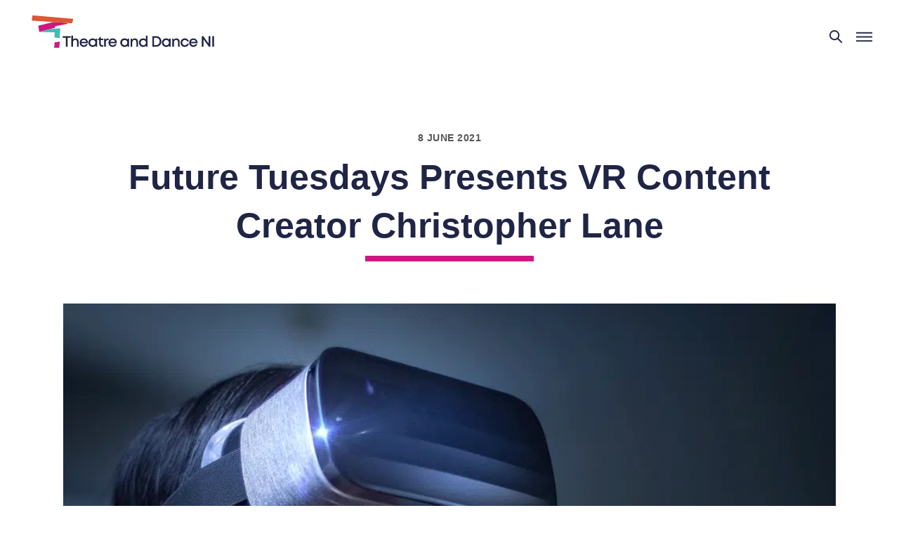

--- FILE ---
content_type: text/html; charset=UTF-8
request_url: https://theatreanddanceni.org/future-tuesdays-presents-vr-content-creator-christopher-lane/
body_size: 13998
content:
<!doctype html>
<html lang="en-GB">
<head><meta charset="utf-8">
	<meta name="viewport" content="width=device-width, initial-scale=1.0">
	<meta name='robots' content='index, follow, max-image-preview:large, max-snippet:-1, max-video-preview:-1' />

	<!-- This site is optimized with the Yoast SEO plugin v26.8 - https://yoast.com/product/yoast-seo-wordpress/ -->
	<title>Future Tuesdays Presents VR Content Creator Christopher Lane | Theatre and Dance NI</title>
	<link rel="canonical" href="https://theatreanddanceni.org/future-tuesdays-presents-vr-content-creator-christopher-lane/" />
	<meta property="og:locale" content="en_GB" />
	<meta property="og:type" content="article" />
	<meta property="og:title" content="Future Tuesdays Presents VR Content Creator Christopher Lane | Theatre and Dance NI" />
	<meta property="og:description" content="Future Screens NI are delighted to welcome ground-breaking VR content creator, Christopher Lane to present at Future Tuesdays 15th of June 12 Noon.  Christopher Lane is a pioneering theatre director and the Creative Director of Relative Motion, a VR storytelling studio run by theatre-makers. Having worked extensively in new musicals, classics and opera, Christopher moved into [&hellip;]" />
	<meta property="og:url" content="https://theatreanddanceni.org/future-tuesdays-presents-vr-content-creator-christopher-lane/" />
	<meta property="og:site_name" content="Theatre and Dance NI" />
	<meta property="article:publisher" content="https://www.facebook.com/theatreni" />
	<meta property="article:published_time" content="2021-06-08T09:52:57+00:00" />
	<meta property="og:image" content="https://theatreanddanceni.org/assets/uploads/2021/06/105619961_vrheadset.gif" />
	<meta property="og:image:width" content="976" />
	<meta property="og:image:height" content="549" />
	<meta property="og:image:type" content="image/gif" />
	<meta name="author" content="Molly Rose Street" />
	<meta name="twitter:card" content="summary_large_image" />
	<meta name="twitter:creator" content="@theatre_ni" />
	<meta name="twitter:site" content="@theatre_ni" />
	<meta name="twitter:label1" content="Written by" />
	<meta name="twitter:data1" content="Molly Rose Street" />
	<meta name="twitter:label2" content="Estimated reading time" />
	<meta name="twitter:data2" content="1 minute" />
	<script type="application/ld+json" class="yoast-schema-graph">{"@context":"https://schema.org","@graph":[{"@type":"Article","@id":"https://theatreanddanceni.org/future-tuesdays-presents-vr-content-creator-christopher-lane/#article","isPartOf":{"@id":"https://theatreanddanceni.org/future-tuesdays-presents-vr-content-creator-christopher-lane/"},"author":{"name":"Molly Rose Street","@id":"https://theatreanddanceni.org/#/schema/person/b0975577b29539d3ba7e1b4c7288e66b"},"headline":"Future Tuesdays Presents VR Content Creator Christopher&nbsp;Lane","datePublished":"2021-06-08T09:52:57+00:00","mainEntityOfPage":{"@id":"https://theatreanddanceni.org/future-tuesdays-presents-vr-content-creator-christopher-lane/"},"wordCount":282,"publisher":{"@id":"https://theatreanddanceni.org/#organization"},"image":{"@id":"https://theatreanddanceni.org/future-tuesdays-presents-vr-content-creator-christopher-lane/#primaryimage"},"thumbnailUrl":"https://theatreanddanceni.org/assets/uploads/2021/06/105619961_vrheadset.gif","articleSection":["Bursaries / Residencies"],"inLanguage":"en-GB"},{"@type":"WebPage","@id":"https://theatreanddanceni.org/future-tuesdays-presents-vr-content-creator-christopher-lane/","url":"https://theatreanddanceni.org/future-tuesdays-presents-vr-content-creator-christopher-lane/","name":"Future Tuesdays Presents VR Content Creator Christopher Lane | Theatre and Dance NI","isPartOf":{"@id":"https://theatreanddanceni.org/#website"},"primaryImageOfPage":{"@id":"https://theatreanddanceni.org/future-tuesdays-presents-vr-content-creator-christopher-lane/#primaryimage"},"image":{"@id":"https://theatreanddanceni.org/future-tuesdays-presents-vr-content-creator-christopher-lane/#primaryimage"},"thumbnailUrl":"https://theatreanddanceni.org/assets/uploads/2021/06/105619961_vrheadset.gif","datePublished":"2021-06-08T09:52:57+00:00","breadcrumb":{"@id":"https://theatreanddanceni.org/future-tuesdays-presents-vr-content-creator-christopher-lane/#breadcrumb"},"inLanguage":"en-GB","potentialAction":[{"@type":"ReadAction","target":["https://theatreanddanceni.org/future-tuesdays-presents-vr-content-creator-christopher-lane/"]}]},{"@type":"ImageObject","inLanguage":"en-GB","@id":"https://theatreanddanceni.org/future-tuesdays-presents-vr-content-creator-christopher-lane/#primaryimage","url":"https://theatreanddanceni.org/assets/uploads/2021/06/105619961_vrheadset.gif","contentUrl":"https://theatreanddanceni.org/assets/uploads/2021/06/105619961_vrheadset.gif","width":976,"height":549,"caption":"VR Future Tuesdays"},{"@type":"BreadcrumbList","@id":"https://theatreanddanceni.org/future-tuesdays-presents-vr-content-creator-christopher-lane/#breadcrumb","itemListElement":[{"@type":"ListItem","position":1,"name":"Home","item":"https://theatreanddanceni.org/"},{"@type":"ListItem","position":2,"name":"Future Tuesdays Presents VR Content Creator Christopher&nbsp;Lane"}]},{"@type":"WebSite","@id":"https://theatreanddanceni.org/#website","url":"https://theatreanddanceni.org/","name":"Theatre and Dance NI","description":"The voice for performing arts in Northern Ireland","publisher":{"@id":"https://theatreanddanceni.org/#organization"},"potentialAction":[{"@type":"SearchAction","target":{"@type":"EntryPoint","urlTemplate":"https://theatreanddanceni.org/?s={search_term_string}"},"query-input":{"@type":"PropertyValueSpecification","valueRequired":true,"valueName":"search_term_string"}}],"inLanguage":"en-GB"},{"@type":"Organization","@id":"https://theatreanddanceni.org/#organization","name":"Theatre and Dance NI","url":"https://theatreanddanceni.org/","logo":{"@type":"ImageObject","inLanguage":"en-GB","@id":"https://theatreanddanceni.org/#/schema/logo/image/","url":"","contentUrl":"","caption":"Theatre and Dance NI"},"image":{"@id":"https://theatreanddanceni.org/#/schema/logo/image/"},"sameAs":["https://www.facebook.com/theatreni","https://x.com/theatre_ni"]},{"@type":"Person","@id":"https://theatreanddanceni.org/#/schema/person/b0975577b29539d3ba7e1b4c7288e66b","name":"Molly Rose Street"}]}</script>
	<!-- / Yoast SEO plugin. -->


<style id='wp-img-auto-sizes-contain-inline-css' type='text/css'>
img:is([sizes=auto i],[sizes^="auto," i]){contain-intrinsic-size:3000px 1500px}
/*# sourceURL=wp-img-auto-sizes-contain-inline-css */
</style>
<style id='classic-theme-styles-inline-css' type='text/css'>
/*! This file is auto-generated */
.wp-block-button__link{color:#fff;background-color:#32373c;border-radius:9999px;box-shadow:none;text-decoration:none;padding:calc(.667em + 2px) calc(1.333em + 2px);font-size:1.125em}.wp-block-file__button{background:#32373c;color:#fff;text-decoration:none}
/*# sourceURL=/wp-includes/css/classic-themes.min.css */
</style>
<link rel='stylesheet' id='lgg-base-style-css' href='https://theatreanddanceni.org/assets/themes/tdni/assets/css/main.css?ver=2' type='text/css' media='all' />
		<style type="text/css" id="wp-custom-css">
			body:has(#SFctr) { opacity:1 }		</style>
		<style id='global-styles-inline-css' type='text/css'>
:root{--wp--preset--aspect-ratio--square: 1;--wp--preset--aspect-ratio--4-3: 4/3;--wp--preset--aspect-ratio--3-4: 3/4;--wp--preset--aspect-ratio--3-2: 3/2;--wp--preset--aspect-ratio--2-3: 2/3;--wp--preset--aspect-ratio--16-9: 16/9;--wp--preset--aspect-ratio--9-16: 9/16;--wp--preset--color--black: #000000;--wp--preset--color--cyan-bluish-gray: #abb8c3;--wp--preset--color--white: #ffffff;--wp--preset--color--pale-pink: #f78da7;--wp--preset--color--vivid-red: #cf2e2e;--wp--preset--color--luminous-vivid-orange: #ff6900;--wp--preset--color--luminous-vivid-amber: #fcb900;--wp--preset--color--light-green-cyan: #7bdcb5;--wp--preset--color--vivid-green-cyan: #00d084;--wp--preset--color--pale-cyan-blue: #8ed1fc;--wp--preset--color--vivid-cyan-blue: #0693e3;--wp--preset--color--vivid-purple: #9b51e0;--wp--preset--gradient--vivid-cyan-blue-to-vivid-purple: linear-gradient(135deg,rgb(6,147,227) 0%,rgb(155,81,224) 100%);--wp--preset--gradient--light-green-cyan-to-vivid-green-cyan: linear-gradient(135deg,rgb(122,220,180) 0%,rgb(0,208,130) 100%);--wp--preset--gradient--luminous-vivid-amber-to-luminous-vivid-orange: linear-gradient(135deg,rgb(252,185,0) 0%,rgb(255,105,0) 100%);--wp--preset--gradient--luminous-vivid-orange-to-vivid-red: linear-gradient(135deg,rgb(255,105,0) 0%,rgb(207,46,46) 100%);--wp--preset--gradient--very-light-gray-to-cyan-bluish-gray: linear-gradient(135deg,rgb(238,238,238) 0%,rgb(169,184,195) 100%);--wp--preset--gradient--cool-to-warm-spectrum: linear-gradient(135deg,rgb(74,234,220) 0%,rgb(151,120,209) 20%,rgb(207,42,186) 40%,rgb(238,44,130) 60%,rgb(251,105,98) 80%,rgb(254,248,76) 100%);--wp--preset--gradient--blush-light-purple: linear-gradient(135deg,rgb(255,206,236) 0%,rgb(152,150,240) 100%);--wp--preset--gradient--blush-bordeaux: linear-gradient(135deg,rgb(254,205,165) 0%,rgb(254,45,45) 50%,rgb(107,0,62) 100%);--wp--preset--gradient--luminous-dusk: linear-gradient(135deg,rgb(255,203,112) 0%,rgb(199,81,192) 50%,rgb(65,88,208) 100%);--wp--preset--gradient--pale-ocean: linear-gradient(135deg,rgb(255,245,203) 0%,rgb(182,227,212) 50%,rgb(51,167,181) 100%);--wp--preset--gradient--electric-grass: linear-gradient(135deg,rgb(202,248,128) 0%,rgb(113,206,126) 100%);--wp--preset--gradient--midnight: linear-gradient(135deg,rgb(2,3,129) 0%,rgb(40,116,252) 100%);--wp--preset--font-size--small: 13px;--wp--preset--font-size--medium: 20px;--wp--preset--font-size--large: 36px;--wp--preset--font-size--x-large: 42px;--wp--preset--spacing--20: 0.44rem;--wp--preset--spacing--30: 0.67rem;--wp--preset--spacing--40: 1rem;--wp--preset--spacing--50: 1.5rem;--wp--preset--spacing--60: 2.25rem;--wp--preset--spacing--70: 3.38rem;--wp--preset--spacing--80: 5.06rem;--wp--preset--shadow--natural: 6px 6px 9px rgba(0, 0, 0, 0.2);--wp--preset--shadow--deep: 12px 12px 50px rgba(0, 0, 0, 0.4);--wp--preset--shadow--sharp: 6px 6px 0px rgba(0, 0, 0, 0.2);--wp--preset--shadow--outlined: 6px 6px 0px -3px rgb(255, 255, 255), 6px 6px rgb(0, 0, 0);--wp--preset--shadow--crisp: 6px 6px 0px rgb(0, 0, 0);}:where(.is-layout-flex){gap: 0.5em;}:where(.is-layout-grid){gap: 0.5em;}body .is-layout-flex{display: flex;}.is-layout-flex{flex-wrap: wrap;align-items: center;}.is-layout-flex > :is(*, div){margin: 0;}body .is-layout-grid{display: grid;}.is-layout-grid > :is(*, div){margin: 0;}:where(.wp-block-columns.is-layout-flex){gap: 2em;}:where(.wp-block-columns.is-layout-grid){gap: 2em;}:where(.wp-block-post-template.is-layout-flex){gap: 1.25em;}:where(.wp-block-post-template.is-layout-grid){gap: 1.25em;}.has-black-color{color: var(--wp--preset--color--black) !important;}.has-cyan-bluish-gray-color{color: var(--wp--preset--color--cyan-bluish-gray) !important;}.has-white-color{color: var(--wp--preset--color--white) !important;}.has-pale-pink-color{color: var(--wp--preset--color--pale-pink) !important;}.has-vivid-red-color{color: var(--wp--preset--color--vivid-red) !important;}.has-luminous-vivid-orange-color{color: var(--wp--preset--color--luminous-vivid-orange) !important;}.has-luminous-vivid-amber-color{color: var(--wp--preset--color--luminous-vivid-amber) !important;}.has-light-green-cyan-color{color: var(--wp--preset--color--light-green-cyan) !important;}.has-vivid-green-cyan-color{color: var(--wp--preset--color--vivid-green-cyan) !important;}.has-pale-cyan-blue-color{color: var(--wp--preset--color--pale-cyan-blue) !important;}.has-vivid-cyan-blue-color{color: var(--wp--preset--color--vivid-cyan-blue) !important;}.has-vivid-purple-color{color: var(--wp--preset--color--vivid-purple) !important;}.has-black-background-color{background-color: var(--wp--preset--color--black) !important;}.has-cyan-bluish-gray-background-color{background-color: var(--wp--preset--color--cyan-bluish-gray) !important;}.has-white-background-color{background-color: var(--wp--preset--color--white) !important;}.has-pale-pink-background-color{background-color: var(--wp--preset--color--pale-pink) !important;}.has-vivid-red-background-color{background-color: var(--wp--preset--color--vivid-red) !important;}.has-luminous-vivid-orange-background-color{background-color: var(--wp--preset--color--luminous-vivid-orange) !important;}.has-luminous-vivid-amber-background-color{background-color: var(--wp--preset--color--luminous-vivid-amber) !important;}.has-light-green-cyan-background-color{background-color: var(--wp--preset--color--light-green-cyan) !important;}.has-vivid-green-cyan-background-color{background-color: var(--wp--preset--color--vivid-green-cyan) !important;}.has-pale-cyan-blue-background-color{background-color: var(--wp--preset--color--pale-cyan-blue) !important;}.has-vivid-cyan-blue-background-color{background-color: var(--wp--preset--color--vivid-cyan-blue) !important;}.has-vivid-purple-background-color{background-color: var(--wp--preset--color--vivid-purple) !important;}.has-black-border-color{border-color: var(--wp--preset--color--black) !important;}.has-cyan-bluish-gray-border-color{border-color: var(--wp--preset--color--cyan-bluish-gray) !important;}.has-white-border-color{border-color: var(--wp--preset--color--white) !important;}.has-pale-pink-border-color{border-color: var(--wp--preset--color--pale-pink) !important;}.has-vivid-red-border-color{border-color: var(--wp--preset--color--vivid-red) !important;}.has-luminous-vivid-orange-border-color{border-color: var(--wp--preset--color--luminous-vivid-orange) !important;}.has-luminous-vivid-amber-border-color{border-color: var(--wp--preset--color--luminous-vivid-amber) !important;}.has-light-green-cyan-border-color{border-color: var(--wp--preset--color--light-green-cyan) !important;}.has-vivid-green-cyan-border-color{border-color: var(--wp--preset--color--vivid-green-cyan) !important;}.has-pale-cyan-blue-border-color{border-color: var(--wp--preset--color--pale-cyan-blue) !important;}.has-vivid-cyan-blue-border-color{border-color: var(--wp--preset--color--vivid-cyan-blue) !important;}.has-vivid-purple-border-color{border-color: var(--wp--preset--color--vivid-purple) !important;}.has-vivid-cyan-blue-to-vivid-purple-gradient-background{background: var(--wp--preset--gradient--vivid-cyan-blue-to-vivid-purple) !important;}.has-light-green-cyan-to-vivid-green-cyan-gradient-background{background: var(--wp--preset--gradient--light-green-cyan-to-vivid-green-cyan) !important;}.has-luminous-vivid-amber-to-luminous-vivid-orange-gradient-background{background: var(--wp--preset--gradient--luminous-vivid-amber-to-luminous-vivid-orange) !important;}.has-luminous-vivid-orange-to-vivid-red-gradient-background{background: var(--wp--preset--gradient--luminous-vivid-orange-to-vivid-red) !important;}.has-very-light-gray-to-cyan-bluish-gray-gradient-background{background: var(--wp--preset--gradient--very-light-gray-to-cyan-bluish-gray) !important;}.has-cool-to-warm-spectrum-gradient-background{background: var(--wp--preset--gradient--cool-to-warm-spectrum) !important;}.has-blush-light-purple-gradient-background{background: var(--wp--preset--gradient--blush-light-purple) !important;}.has-blush-bordeaux-gradient-background{background: var(--wp--preset--gradient--blush-bordeaux) !important;}.has-luminous-dusk-gradient-background{background: var(--wp--preset--gradient--luminous-dusk) !important;}.has-pale-ocean-gradient-background{background: var(--wp--preset--gradient--pale-ocean) !important;}.has-electric-grass-gradient-background{background: var(--wp--preset--gradient--electric-grass) !important;}.has-midnight-gradient-background{background: var(--wp--preset--gradient--midnight) !important;}.has-small-font-size{font-size: var(--wp--preset--font-size--small) !important;}.has-medium-font-size{font-size: var(--wp--preset--font-size--medium) !important;}.has-large-font-size{font-size: var(--wp--preset--font-size--large) !important;}.has-x-large-font-size{font-size: var(--wp--preset--font-size--x-large) !important;}
/*# sourceURL=global-styles-inline-css */
</style>
</head>
	<body class="single single-post fade-in no-hero inner-page cat-opportunity">

<a class="skip-link screen-reader-text" href="#content">Skip to content</a>

<header class="site-header mega-nav mega-nav-mobile mega-nav-desktop@xl js-mega-nav">

  <div class="mega-nav-container  widest-align">
    <!-- 👇 logo -->
	<a title="Go to homepage" class="site-branding mega-nav-logo" href="https://theatreanddanceni.org" rel="home"><svg class="svg-icon svg-logo" width="24" height="24" aria-hidden="true" role="img" focusable="false" xmlns="http://www.w3.org/2000/svg" viewBox="0 0 1118 200"><g fill="none" fill-rule="evenodd"><path fill="#CD1781" d="M130.127 41.646c7.019.18 14.042.271 21.055.574 4.51.193 9.003.77 13.512 1.044 7.403.45 14.815.754 22.219 1.194 5.067.302 10.126.729 15.189 1.1 5.097.373 10.197.717 15.288 1.156.653.056 1.263.607 1.894.929l.285 5.075-75.972 14.467 1.149 9.296-28.968 7.448c-5.434 1.435-10.858 2.918-16.31 4.292-5.013 1.263-10.075 2.33-15.077 3.628-5.054 1.312-10.046 2.861-15.094 4.201-6.214 1.65-12.46 3.182-18.681 4.805-.26.068-.414.546-.618.833l-3.195.25-5.941-38.38c9.821-2.314 19.272-4.476 28.69-6.771 20.065-4.89 40.115-9.846 60.168-14.786.155-.04.272-.233.407-.355"/><path fill="#45B9B5" d="M49.998 101.688c.204-.287.357-.766.618-.833 6.22-1.623 12.467-3.155 18.68-4.805 5.049-1.34 10.04-2.89 15.094-4.201 5.003-1.3 10.065-2.365 15.078-3.629 5.452-1.373 10.876-2.856 16.31-4.291 3.232-.136 6.475-.148 9.695-.43 15.445-1.356 30.881-2.79 46.323-4.174 1.106-.1 2.228-.013 3.874-.013l-4.202 60.373c-2.653-.26-5.035-.493-7.418-.729-2.235-.212-4.474-.39-6.706-.64-6.116-.689-12.23-1.406-18.342-2.113.288-2.09.714-4.172.84-6.272.498-8.306.903-16.616 1.363-25.328-3.838-.173-7.53-.405-11.225-.493-20.318-.48-40.637-.878-60.953-1.41-6.348-.167-12.686-.666-19.029-1.012"/><path fill="#DD5732" d="M130.127 41.646c-1.506-.251-3.004-.632-4.52-.735-22.333-1.523-44.668-3.004-67.001-4.504a67451.834 67451.834 0 01-56.352-3.811c-.45-.031-.891-.177-1.629-.33L5.688.357l249.687 21.355-7.32 27.21c-2.041-.109-3.988-.193-5.932-.32-7.009-.457-14.015-.943-21.024-1.372-.595-.036-1.21.267-1.815.413-.631-.322-1.24-.873-1.894-.93-5.091-.438-10.191-.782-15.288-1.155-5.063-.371-10.122-.798-15.189-1.1-7.404-.44-14.816-.744-22.22-1.194-4.508-.274-9-.85-13.51-1.044-7.014-.303-14.037-.393-21.055-.574"/><path fill="#CD1882" d="M162.665 161.977c1.767-.178 3.533-.373 5.301-.532 1.647-.148 3.297-.258 5.27-.409l-4.369 38.243h-30.626c1.023-11.589 2.035-23.064 3.049-34.538 4.708-.404 9.429-.71 14.121-1.255 2.444-.284 4.837-.993 7.254-1.509"/><path fill="#FFF" class="navy-white" d="M162.665 161.977c-2.417.516-4.81 1.225-7.254 1.51-4.692.544-9.413.85-14.121 1.254l-10.696.623 1.565-29.528 6.842.368c6.114.705 12.227 1.423 18.343 2.11 2.231.251 4.47.43 6.707.643l-1.386 23.02"/><g fill="#FFF" class="text"><path d="M239.08 137.671h-18.928v54.677h-10.593v-54.677H190.63v-9.882h48.45zM288.454 162.334v30.015h-10.237v-27.906c0-9.02-3.857-13.85-11.426-13.85-7.743 0-13.377 6.266-13.377 15.09v26.666h-10.237v-67.655h10.237v23.511c3.821-4.252 9.518-6.793 16.175-6.793 11.62 0 18.865 8.09 18.865 20.922m31.24-11.757c-7.7 0-13.309 4.645-14.986 12.032h30.113c-1.836-7.564-7.539-12.03-15.126-12.03v-.002zm25.391 16.987c0 1.12-.092 2.241-.212 3.362h-40.421c1.28 8.071 7.09 13.033 15.243 13.033 5.952 0 10.767-2.75 13.402-7.292h10.777c-3.964 10.515-13.056 16.895-24.178 16.895-14.559 0-25.587-11.24-25.587-26.115 0-14.902 11.002-26.115 25.587-26.115 15.245 0 25.39 11.74 25.39 26.232zm45.587-.143c0-9.388-6.86-16.34-16.248-16.34-9.388 0-16.314 7.017-16.314 16.34 0 9.322 6.926 16.34 16.314 16.34 9.387 0 16.248-6.952 16.248-16.34zm10.261-24.9v49.801h-8.257l-.996-6.057c-4.512 4.564-10.804 7.296-18.062 7.296-14.836 0-25.929-11.213-25.929-26.14 0-14.968 11.093-26.087 25.93-26.087 7.342 0 13.695 2.772 18.216 7.413l1.196-6.228 7.902.001zm37.865 40.528v9.299h-7.61c-10.909 0-17.64-6.732-17.64-17.734v-23.299h-8.908v-1.979l17.322-18.416h1.742v11.626h14.818v8.77h-14.739v22.491c0 5.938 3.306 9.242 9.336 9.242h5.68zm33.657-40.78v9.67h-5.405c-8.467 0-12.692 4.829-12.692 13.85v26.559H444.12v-49.802h6.924l1.734 6.798c3.563-4.724 8.449-7.075 15.25-7.075h4.427zm23.93 8.308c-7.702 0-13.31 4.645-14.987 12.032h30.112c-1.836-7.564-7.538-12.03-15.125-12.03v-.002zm25.39 16.987c0 1.12-.093 2.241-.212 3.362h-40.422c1.28 8.071 7.09 13.033 15.244 13.033 5.951 0 10.768-2.75 13.402-7.292h10.776c-3.963 10.515-13.055 16.895-24.177 16.895-14.56 0-25.587-11.24-25.587-26.115 0-14.902 11.001-26.115 25.587-26.115 15.244 0 25.391 11.74 25.391 26.232h-.002zm64.214-.143c0-9.388-6.86-16.34-16.248-16.34-9.387 0-16.313 7.017-16.313 16.34 0 9.322 6.926 16.34 16.313 16.34 9.387 0 16.248-6.952 16.248-16.34zm10.262-24.9v49.801h-8.257l-.997-6.057c-4.512 4.564-10.803 7.296-18.061 7.296-14.837 0-25.93-11.213-25.93-26.14 0-14.968 11.093-26.087 25.93-26.087 7.342 0 13.696 2.772 18.217 7.413l1.196-6.228 7.902.001zm36.348-1.108c11.646 0 18.918 8.682 18.918 20.948v29.987H641.28v-27.905c0-9.045-3.935-13.85-11.425-13.85-7.822 0-13.377 6.294-13.377 15.09v26.665H606.24v-49.802h7.137l1.99 6.949c3.768-5.022 9.916-8.083 17.233-8.083v.001zm51.268 42.373c9.388 0 16.313-7.083 16.313-16.34 0-9.322-6.925-16.339-16.313-16.339-9.388 0-16.248 6.952-16.248 16.34s6.86 16.34 16.248 16.34v-.002zm25.836-59.092v67.655h-7.742l-1.317-5.648c-4.48 4.318-10.6 6.887-17.58 6.887-15.061 0-25.893-11.212-25.893-26.14 0-14.994 10.832-26.115 25.892-26.115 6.389 0 12.055 2.134 16.406 5.794v-22.434h10.234zm74.184 35.348c0-13.023-9.164-22.371-22.213-22.371h-11.863v44.797h11.863c13.05 0 22.213-9.429 22.213-22.426m10.83 0c0 18.722-13.767 32.306-32.74 32.306h-22.76V127.79h22.76c19 0 32.74 13.557 32.74 32.252m46.161 7.379c0-9.388-6.86-16.34-16.248-16.34-9.387 0-16.312 7.017-16.312 16.34 0 9.322 6.925 16.34 16.312 16.34 9.388 0 16.248-6.952 16.248-16.34zm10.262-24.9v49.801h-8.256l-.998-6.057c-4.511 4.564-10.803 7.296-18.06 7.296-14.837 0-25.93-11.213-25.93-26.14 0-14.968 11.093-26.087 25.93-26.087 7.341 0 13.694 2.772 18.215 7.413l1.197-6.228 7.902.001zm36.348-1.108c11.645 0 18.918 8.682 18.918 20.948v29.987h-10.238v-27.905c0-9.045-3.935-13.85-11.424-13.85-7.823 0-13.378 6.294-13.378 15.09v26.665h-10.237v-49.802h7.136l1.989 6.949c3.77-5.022 9.918-8.083 17.234-8.083v.001zm50.674 52.149c-14.833 0-26.1-11.292-26.1-26.168 0-14.875 11.239-26.06 26.128-26.06 12.307 0 21.926 7.538 24.692 18.963h-10.144c-2.621-5.728-8.084-9.19-14.576-9.19-8.964 0-15.678 7.083-15.678 16.313 0 9.23 6.806 16.366 15.678 16.366 6.518 0 11.798-3.516 14.51-9.573h10.33c-2.739 11.637-12.543 19.348-24.84 19.348zm52.233-42.985c-7.701 0-13.31 4.645-14.986 12.032h30.112c-1.836-7.564-7.539-12.03-15.126-12.03v-.002zm25.39 16.987c0 1.12-.091 2.241-.211 3.362h-40.422c1.28 8.071 7.09 13.033 15.243 13.033 5.952 0 10.768-2.75 13.403-7.292h10.777c-3.964 10.515-13.056 16.895-24.178 16.895-14.56 0-25.588-11.24-25.588-26.115 0-14.902 11.003-26.115 25.588-26.115 15.244 0 25.39 11.74 25.39 26.232h-.001zM1094.414 127.79v64.558h-8.891l-33.54-46.099v46.099H1041.6V127.79h9.578l32.853 45.337V127.79zM1106.246 192.348h10.593V127.79h-10.593z"/></g></g></svg><span class="visuallyhidden">Theatre and Dance NI</span>	</a>
    <!-- 👇 icon buttons mobile -->
    <div class="mega-nav-icon-btns mega-nav-icon-btns-mobile"> 
      <button class="mega-nav-icon-btn mega-nav-icon-btn-search js-tab-focus" aria-label="Toggle search" aria-controls="mega-nav-search">
        <svg class="mega-icon" viewBox="0 0 24 24">
          <g class="icon-group" fill="none" stroke="currentColor" stroke-linecap="square" stroke-miterlimit="10" stroke-width="2">
            <path d="M4.222 4.222l15.556 15.556" />
            <path d="M19.778 4.222L4.222 19.778" />
            <circle cx="9.5" cy="9.5" r="6.5" />
          </g>
        </svg>
      </button>

      <button class="mega-nav-icon-btn mega-nav-icon-btn-menu js-tab-focus" aria-label="Toggle menu" aria-controls="mega-nav-navigation">
        <svg class="mega-icon" viewBox="0 0 24 24">
          <g class="icon-group" fill="none" stroke="currentColor" stroke-linecap="square" stroke-miterlimit="10" stroke-width="2">
            <path d="M1 6h22" />
            <path d="M1 12h22" />
            <path d="M1 18h22" />
          </g>
        </svg>
      </button>
    </div>

    <div class="mega-nav-nav js-mega-nav-nav" id="mega-nav-navigation" role="navigation" aria-label="Main">

	  <div class="flex secondary-nav">
	<a class="header-btn join-btn" href="/membership/become-a-member/">Become A Member</a>
	<a class="header-btn donate-btn" href="https://www.paypal.com/donate/?hosted_button_id=9RM6BV7PEP7VW">Donate Now</a>
	<a class="header-btn hire-btn" href="/resources/hire/">Hire Equipment</a>
	<a class="header-btn login-btn" href="/membership/manage-your-account/">Member Login</a>
</div><!-- secondary-nav -->
      <div class="mega-nav-nav-inner"> 
	
        <ul class="mega-nav-items">
          <!-- <li class="mega-nav-label">Menu</li> -->
    
          
					<li class="mega-nav-item js-mega-nav-item">
				<button class="mega-nav-control js-mega-nav-control js-tab-focus">
					About					<i class="mega-nav-arrow-icon" aria-hidden="true">
	<svg class="mega-icon" viewBox="0 0 16 16">
	<g class="icon-group" fill="none" stroke="currentColor" stroke-linecap="square" stroke-miterlimit="10" stroke-width="1">
		<path d="M2 2l12 12" />
		<path d="M14 2L2 14" />
	</g>
	</svg>
</i>				</button>
				<div class="mega-nav-sub-nav-wrapper">
					<div class="mega-nav-sub-nav">
								
								<div class="mega-nav-sub-items">
																			<h3 class="mega-nav-label">Theatre and Dance NI</h3>
																	<ul class="mega-nav-sub-list col-content gap-sm">  
																																		<li class="mega-nav-sub-item col-6"> 
													<a class="mega-nav-sub-link" href="https://theatreanddanceni.org/about">Meet the Team														<span class="mega-nav-title">
																													</span><!-- mega-nav-title -->
													</a>
												</li><!-- mega-nav-sub-item -->
											
																																			<li class="mega-nav-sub-item col-6"> 
													<a class="mega-nav-sub-link" href="https://theatreanddanceni.org/code-of-behaviour/">Code of Behaviour														<span class="mega-nav-title">
																													</span><!-- mega-nav-title -->
													</a>
												</li><!-- mega-nav-sub-item -->
											
																																			<li class="mega-nav-sub-item col-6"> 
													<a class="mega-nav-sub-link" href="https://theatreanddanceni.org/about/our-history/">Our History														<span class="mega-nav-title">
																													</span><!-- mega-nav-title -->
													</a>
												</li><!-- mega-nav-sub-item -->
											
																																			<li class="mega-nav-sub-item col-6"> 
													<a class="mega-nav-sub-link" href="https://theatreanddanceni.org/cancellation-policy/">Cancellation Policy														<span class="mega-nav-title">
																													</span><!-- mega-nav-title -->
													</a>
												</li><!-- mega-nav-sub-item -->
											
																																			<li class="mega-nav-sub-item col-6"> 
													<a class="mega-nav-sub-link" href="https://theatreanddanceni.org/about/tdni-archive/">TDNI Archive														<span class="mega-nav-title">
																													</span><!-- mega-nav-title -->
													</a>
												</li><!-- mega-nav-sub-item -->
											
																																			<li class="mega-nav-sub-item col-6"> 
													<a class="mega-nav-sub-link" href="https://theatreanddanceni.org/about/">About Theatre &amp; Dance NI														<span class="mega-nav-title">
																													</span><!-- mega-nav-title -->
													</a>
												</li><!-- mega-nav-sub-item -->
											
																							
																			</ul>
								</div><!-- mega-nav-sub-items -->				
									
								<div class="mega-nav-sub-items">
																			<h3 class="mega-nav-label">Advocating</h3>
																	<ul class="mega-nav-sub-list col-content gap-sm">  
																																		<li class="mega-nav-sub-item col-6"> 
													<a class="mega-nav-sub-link" href="https://theatreanddanceni.org/research/">Information &amp; Research														<span class="mega-nav-title">
																													</span><!-- mega-nav-title -->
													</a>
												</li><!-- mega-nav-sub-item -->
											
																																			<li class="mega-nav-sub-item col-6"> 
													<a class="mega-nav-sub-link" href="https://theatreanddanceni.org/green-arts/">Green Arts														<span class="mega-nav-title">
																													</span><!-- mega-nav-title -->
													</a>
												</li><!-- mega-nav-sub-item -->
											
																																			<li class="mega-nav-sub-item col-6"> 
													<a class="mega-nav-sub-link" href="https://theatreanddanceni.org/all-party-group-arts/">All Party Group on the Arts (APGA)														<span class="mega-nav-title">
																													</span><!-- mega-nav-title -->
													</a>
												</li><!-- mega-nav-sub-item -->
											
																			</ul>
								</div><!-- mega-nav-sub-items -->				
									
								<div class="mega-nav-sub-items">
																			<h3 class="mega-nav-label">Hire</h3>
																	<ul class="mega-nav-sub-list col-content gap-sm">  
																																		<li class="mega-nav-sub-item col-6"> 
													<a class="mega-nav-sub-link" href="https://theatreanddanceni.org/services/hire-equipment/">Hire Equipment														<span class="mega-nav-title">
																													</span><!-- mega-nav-title -->
													</a>
												</li><!-- mega-nav-sub-item -->
											
																																			<li class="mega-nav-sub-item col-6"> 
													<a class="mega-nav-sub-link" href="https://theatreanddanceni.org/captioning-hire/">Captioning Hire														<span class="mega-nav-title">
																													</span><!-- mega-nav-title -->
													</a>
												</li><!-- mega-nav-sub-item -->
											
																			</ul>
								</div><!-- mega-nav-sub-items -->				
													</div><!-- mega-nav-sub-nav -->
				</div><!-- mega-nav-sub-nav-wrapper -->
			</li><!-- mega-item -->
				
					<li class="mega-nav-item js-mega-nav-item">
				<button class="mega-nav-control js-mega-nav-control js-tab-focus">
					Get Involved					<i class="mega-nav-arrow-icon" aria-hidden="true">
	<svg class="mega-icon" viewBox="0 0 16 16">
	<g class="icon-group" fill="none" stroke="currentColor" stroke-linecap="square" stroke-miterlimit="10" stroke-width="1">
		<path d="M2 2l12 12" />
		<path d="M14 2L2 14" />
	</g>
	</svg>
</i>				</button>
				<div class="mega-nav-sub-nav-wrapper">
					<div class="mega-nav-sub-nav">
								
								<div class="mega-nav-sub-items">
																			<h3 class="mega-nav-label">Become a Member</h3>
																	<ul class="mega-nav-sub-list col-content gap-sm">  
																																		<li class="mega-nav-sub-item col-6"> 
													<a class="mega-nav-sub-link" href="https://theatreanddanceni.org/membership-benefits/">Membership Benefits														<span class="mega-nav-title">
																													</span><!-- mega-nav-title -->
													</a>
												</li><!-- mega-nav-sub-item -->
											
																																			<li class="mega-nav-sub-item col-6"> 
													<a class="mega-nav-sub-link" href="https://theatreanddanceni.org/membership/become-a-member/">Membership														<span class="mega-nav-title">
																													</span><!-- mega-nav-title -->
													</a>
												</li><!-- mega-nav-sub-item -->
											
																																			<li class="mega-nav-sub-item col-6"> 
													<a class="mega-nav-sub-link" href="https://theatreanddanceni.org/itc-hub-membership/">ITC Hub Membership														<span class="mega-nav-title">
																													</span><!-- mega-nav-title -->
													</a>
												</li><!-- mega-nav-sub-item -->
											
																			</ul>
								</div><!-- mega-nav-sub-items -->				
									
								<div class="mega-nav-sub-items">
																			<h3 class="mega-nav-label">Career Support</h3>
																	<ul class="mega-nav-sub-list col-content gap-sm">  
																																		<li class="mega-nav-sub-item col-6"> 
													<a class="mega-nav-sub-link" href="https://theatreanddanceni.org/invest/">INVEST Programme														<span class="mega-nav-title">
																													</span><!-- mega-nav-title -->
													</a>
												</li><!-- mega-nav-sub-item -->
											
																																			<li class="mega-nav-sub-item col-6"> 
													<a class="mega-nav-sub-link" href="https://theatreanddanceni.org/what-we-do/training/">Training														<span class="mega-nav-title">
																													</span><!-- mega-nav-title -->
													</a>
												</li><!-- mega-nav-sub-item -->
											
																																			<li class="mega-nav-sub-item col-6"> 
													<a class="mega-nav-sub-link" href="https://theatreanddanceni.org/dance-intensives/">Dance Intensives														<span class="mega-nav-title">
																													</span><!-- mega-nav-title -->
													</a>
												</li><!-- mega-nav-sub-item -->
											
																																			<li class="mega-nav-sub-item col-6"> 
													<a class="mega-nav-sub-link" href="https://theatreanddanceni.org/theatre-and-dance-jobs-northern-ireland/">Industry Jobs														<span class="mega-nav-title">
																													</span><!-- mega-nav-title -->
													</a>
												</li><!-- mega-nav-sub-item -->
											
																																			<li class="mega-nav-sub-item col-6"> 
													<a class="mega-nav-sub-link" href="https://theatreanddanceni.org/spotlight-programme/">Spotlight Programme														<span class="mega-nav-title">
																													</span><!-- mega-nav-title -->
													</a>
												</li><!-- mega-nav-sub-item -->
											
																			</ul>
								</div><!-- mega-nav-sub-items -->				
									
								<div class="mega-nav-sub-items">
																			<h3 class="mega-nav-label">Events</h3>
																	<ul class="mega-nav-sub-list col-content gap-sm">  
																																		<li class="mega-nav-sub-item col-6"> 
													<a class="mega-nav-sub-link" href="https://theatreanddanceni.org/industry-events/">Industry Events / Clash Diary														<span class="mega-nav-title">
																													</span><!-- mega-nav-title -->
													</a>
												</li><!-- mega-nav-sub-item -->
											
																																			<li class="mega-nav-sub-item col-6"> 
													<a class="mega-nav-sub-link" href="https://theatreanddanceni.org/theatre-dance-ni-events/">Theatre and Dance NI Events														<span class="mega-nav-title">
																													</span><!-- mega-nav-title -->
													</a>
												</li><!-- mega-nav-sub-item -->
											
																			</ul>
								</div><!-- mega-nav-sub-items -->				
									
								<div class="mega-nav-sub-items">
																			<h3 class="mega-nav-label">Emotional Support</h3>
																	<ul class="mega-nav-sub-list col-content gap-sm">  
																																		<li class="mega-nav-sub-item col-6"> 
													<a class="mega-nav-sub-link" href="https://theatreanddanceni.org/membership/member-assistance-programme/">Member Counselling Service														<span class="mega-nav-title">
																													</span><!-- mega-nav-title -->
													</a>
												</li><!-- mega-nav-sub-item -->
											
																							
																			</ul>
								</div><!-- mega-nav-sub-items -->				
									
								<div class="mega-nav-sub-items">
																			<h3 class="mega-nav-label">Financial Support</h3>
																	<ul class="mega-nav-sub-list col-content gap-sm">  
																																		<li class="mega-nav-sub-item col-6"> 
													<a class="mega-nav-sub-link" href="https://theatreanddanceni.org/news-opportunities/?_categories=funding-news">Funding Updates														<span class="mega-nav-title">
																													</span><!-- mega-nav-title -->
													</a>
												</li><!-- mega-nav-sub-item -->
											
																																			<li class="mega-nav-sub-item col-6"> 
													<a class="mega-nav-sub-link" href="https://theatreanddanceni.org/bursaries/">Bursaries														<span class="mega-nav-title">
																													</span><!-- mega-nav-title -->
													</a>
												</li><!-- mega-nav-sub-item -->
											
																			</ul>
								</div><!-- mega-nav-sub-items -->				
													</div><!-- mega-nav-sub-nav -->
				</div><!-- mega-nav-sub-nav-wrapper -->
			</li><!-- mega-item -->
				
					<li class="mega-nav-item">
				<a class="mega-nav-control" href="https://theatreanddanceni.org/news-opportunities/">Blog</a>
			</li>
				
					<li class="mega-nav-item">
				<a class="mega-nav-control" href="https://theatreanddanceni.org/membership/tdni-member-directory/#!directory">Members Directory</a>
			</li>
				

          <li class="mega-nav-icon-btns mega-nav-icon-btns-desktop">
          
            <button class="mega-nav-icon-btn mega-nav-icon-btn-search js-tab-focus" aria-label="Toggle search" aria-controls="mega-nav-search">
              <svg class="mega-icon" viewBox="0 0 24 24">
                <g class="icon-group" fill="none" stroke="currentColor" stroke-linecap="square" stroke-miterlimit="10" stroke-width="2">
                  <path d="M4.222 4.222l15.556 15.556" />
                  <path d="M19.778 4.222L4.222 19.778" />
                  <circle cx="9.5" cy="9.5" r="6.5" />
                </g>
              </svg>
            </button>
          </li>
    
        </ul>
      </div>
    </div>

    <!-- 👇 search -->
    <div class="mega-nav-search js-mega-nav-search" id="mega-nav-search">
      <div class="mega-nav-search-inner">

        <form class="search-form" id="search-form" role="search" method="get" action="https://theatreanddanceni.org/">
		<input class="form-control width-100" name="s" placeholder="Type your search &amp; hit enter" value="" type="search" aria-label="Search">
			<!-- <input class="visuallyhidden" value="Search" type="submit"> -->
	</form>
        <!-- <div class="mt-unit"> -->
          <div class="quick-links-title">
			Quick Links
			</div><!-- quick-links-title -->
      <ul class="footer-menu-list flex grid gap-xs"><li class="menu-item"><a href="https://theatreanddanceni.org/news-opportunities/">News &#038; Opportunities</a></li>
<li class="menu-item"><a href="https://theatreanddanceni.org/industry-events/">What’s On</a></li>
<li class="menu-item"><a href="https://theatreanddanceni.org/theatre-and-dance-jobs-northern-ireland/add-job-vacancy/">Add Job Vacancy</a></li>
<li class="menu-item"><a href="https://theatreanddanceni.org/industry-events/add-event/">Add Event</a></li>
<li class="menu-item"><a href="https://theatreanddanceni.org/become-a-member/">Become a Member</a></li>
<li class="menu-item"><a href="https://theatreanddanceni.org/manage-your-account/">Manage Your Account</a></li>
<li class="menu-item"><a href="https://theatreanddanceni.org/hire-equipment/">Hire Equipment</a></li>
<li class="menu-item"><a href="https://theatreanddanceni.org/support-us/">Support Us</a></li>
<li class="menu-item"><a href="https://theatreanddanceni.org/contact-us/">Contact Us</a></li>
<li class="menu-item"><a href="https://theatreanddanceni.org/code-of-behaviour/">Code of Behaviour</a></li>
<li class="menu-item"><a href="https://theatreanddanceni.org/cancellation-policy/">Cancellation Policy</a></li>
</ul>        <!-- </div> -->
      </div>
    </div>
  </div>
</header><main id="content" class="site-main"><article id="primary" class="article full-width" itemscope itemtype="http://schema.org/Article">
			<div class="content-group">
			<header class="page-header" itemprop="name">	
			<div class="post-meta"><time class="published post-date long-date" datetime="2021-06-08">8 June 2021</time></div>
		<h1 class="page-title">Future Tuesdays Presents VR Content Creator Christopher&nbsp;Lane</h1>	
</header>
<figure class="featured-image"><img width="768" height="432" src="https://theatreanddanceni.org/assets/uploads/2021/06/105619961_vrheadset.gif"  alt="VR Future Tuesdays" decoding="async" fetchpriority="high" itemprop="image" /></figure>			<div itemprop="text" class="page-content">
				<h3>Future Screens NI are delighted to welcome ground-breaking VR content creator, Christopher Lane to present at Future Tuesdays <strong>15th of June 12 Noon. </strong></h3>
<p>Christopher Lane is a pioneering theatre director and the Creative Director of Relative Motion, a VR storytelling studio run by theatre-makers.</p>
<p>Having worked extensively in new musicals, classics and opera, Christopher moved into narrative VR in 2017.  With support from Arts Council England and Heritage Lottery, he created two new VR productions: Shakespeare VR (recently acknowledge by UKRI as an outstanding and influential immersive experience from the last 20 years) and a new CG drama, Reorientation, in collaboration with Breaking Fourth Ltd. His work with Relative Motion includes Tosca VR (a commission/collaboration with The Space), Edward II VR(ACE and The Barn Theatre, Cirencester) and three new VR experiences with Sheffield’s Music in The Round. Presently, Relative Motion are being funded by the British Council to develop a new narrative VR experience with The Freedom Theatre in Palestine.</p>
<p>In working at the intersection of theatre and VR for the last five years, Christopher has acted as a consultant in immersive storytelling for theatre organisations including the Royal Opera House, Chichester Festival Theatre and the Stratford Festival of Canada. He was part of the RSC/Magic Leap Cohort in 2019 and is presently developing a workshop series in narrative VR for an MA performance programme at the Stockholm University of the Arts.</p>
<p>Chris will be sharing his insights on creating narrative VR and will discuss how theatre practices and paradigms can help shape the future of VR storytelling.</p>
<p>Find out about Chris and Relative Motion here: <a href="http://www.relativemotion.co.uk">www.relativemotion.co.uk</a>.</p>
<p><a href="https://www.eventbrite.co.uk/e/157607421039">Book your tickets here</a></p>
		
			</div><!-- page-content -->
			<div class="share-block"><span>Share this</span><div class="social-links"><a class="social-link" href="https://twitter.com/intent/tweet?text=Future+Tuesdays+Presents+VR+Content+Creator+Christopher%C2%A0Lane&amp;url=https%3A%2F%2Ftheatreanddanceni.org%2Ffuture-tuesdays-presents-vr-content-creator-christopher-lane%2F&amp;via=theatredanceni" target="_blank"><svg class="svg-icon svg-twitter" width="24" height="24" aria-hidden="true" role="img" focusable="false" viewBox="0 0 30 32" xmlns="http://www.w3.org/2000/svg"><path class="path1" d="M28.929 7.286q-1.196 1.75-2.893 2.982 0.018 0.25 0.018 0.75 0 2.321-0.679 4.634t-2.063 4.437-3.295 3.759-4.607 2.607-5.768 0.973q-4.839 0-8.857-2.589 0.625 0.071 1.393 0.071 4.018 0 7.161-2.464-1.875-0.036-3.357-1.152t-2.036-2.848q0.589 0.089 1.089 0.089 0.768 0 1.518-0.196-2-0.411-3.313-1.991t-1.313-3.67v-0.071q1.214 0.679 2.607 0.732-1.179-0.786-1.875-2.054t-0.696-2.75q0-1.571 0.786-2.911 2.161 2.661 5.259 4.259t6.634 1.777q-0.143-0.679-0.143-1.321 0-2.393 1.688-4.080t4.080-1.688q2.5 0 4.214 1.821 1.946-0.375 3.661-1.393-0.661 2.054-2.536 3.179 1.661-0.179 3.321-0.893z"></path></svg><span class="visuallyhidden">Twitter</span></a><a class="social-link" href="https://www.facebook.com/sharer/sharer.php?u=https%3A%2F%2Ftheatreanddanceni.org%2Ffuture-tuesdays-presents-vr-content-creator-christopher-lane%2F" target="_blank"><svg class="svg-icon svg-facebook" width="24" height="24" aria-hidden="true" role="img" focusable="false" viewBox="0 0 19 32" xmlns="http://www.w3.org/2000/svg"><path class="path1" d="M17.125 0.214v4.714h-2.804q-1.536 0-2.071 0.643t-0.536 1.929v3.375h5.232l-0.696 5.286h-4.536v13.554h-5.464v-13.554h-4.554v-5.286h4.554v-3.893q0-3.321 1.857-5.152t4.946-1.83q2.625 0 4.071 0.214z"></path></svg><span class="visuallyhidden">Facebook</span></a><a class="social-link" href="https://www.linkedin.com/shareArticle?mini=true&url=https%3A%2F%2Ftheatreanddanceni.org%2Ffuture-tuesdays-presents-vr-content-creator-christopher-lane%2F&amp;title=Future+Tuesdays+Presents+VR+Content+Creator+Christopher%C2%A0Lane" target="_blank"><svg class="svg-icon svg-linkedin" width="24" height="24" aria-hidden="true" role="img" focusable="false" viewBox="0 0 24 24" xmlns="http://www.w3.org/2000/svg"><path d="m13.1716356 10.5886041c.0083588-.0139315.019504-.0278629.0278629-.0417944v.0417944zm-10.91808308 11.0281415h4.28531625v-12.89774309h-4.28531625zm4.56812483-16.88771244c-.02646977-1.26497632-.9292282-2.22903316-2.39621065-2.22903316-1.46698244 0-2.4254667.96405684-2.4254667 2.22903316 0 1.23850654.9292282 2.22903315 2.36834773 2.22903315h.02786291c1.49623851 0 2.42546671-.99052661 2.42546671-2.22903315zm15.17832265 9.49289494c0-3.9634996-2.1161884-5.80523821-4.9373084-5.80523821-2.2777933 0-3.2933965 1.25104486-3.8631931 2.13011981v-1.82780719h-4.28670942c.05711897 1.20925049 0 12.89774309 0 12.89774309h4.28670942v-7.2025634c0-.3859013.0264697-.7718027.1421008-1.0462524.3092784-.7704096 1.0142101-1.5686821 2.198384-1.5686821 1.5519643 0 2.1719142 1.1827807 2.1719142 2.9172471v6.9002508h4.2881025z" fill-rule="evenodd"/></svg><span class="visuallyhidden">LinkedIn</span></a></div></div>	</div><!--content-group -->
</article>
		<aside class="related-posts block-group">
									<h3 class="block-heading">You may also like</h3>
								<div class="card-list">
					<!--fwp-loop-->

<article itemscope itemtype="http://schema.org/Article" class="card">
	<img width="450" height="300" src="https://theatreanddanceni.org/assets/uploads/2025/09/European-Festivals-Fund-for-Emerging-Artists-EFFEA-450x300.png"  alt="European Festivals Fund For Emerging Artists (effea)" decoding="async" srcset="https://theatreanddanceni.org/assets/uploads/2025/09/European-Festivals-Fund-for-Emerging-Artists-EFFEA-450x300.png 450w, https://theatreanddanceni.org/assets/uploads/2025/09/European-Festivals-Fund-for-Emerging-Artists-EFFEA-768x512.png 768w" sizes="(max-width: 450px) 100vw, 450px" itemprop="image" />	<div class="card-body">
		<div class="post-meta"><time class="published post-date long-date" datetime="2025-09-15">15 September 2025</time></div><!-- page-meta -->		<h2 itemprop="name" class="card-title">Residency Opportunity: European Festivals Fund for Emerging Artists&nbsp;(EFFEA)</h2>
		
		<div class="post-categories">
					<span class="category opportunity" >Bursaries / Residencies</span>
					</div>
	</div><!-- card-body -->
	<a class="card-clickable" title="Residency Opportunity: European Festivals Fund for Emerging Artists&nbsp;(EFFEA)" href="https://theatreanddanceni.org/residency-opportunity-european-festivals-fund-for-emerging-artists-effea/"></a>
</article><!-- card -->

<article itemscope itemtype="http://schema.org/Article" class="card">
	<img width="450" height="300" src="https://theatreanddanceni.org/assets/uploads/2025/09/MAKE-2025-1-450x300.png"  alt="Make 2025" decoding="async" srcset="https://theatreanddanceni.org/assets/uploads/2025/09/MAKE-2025-1-450x300.png 450w, https://theatreanddanceni.org/assets/uploads/2025/09/MAKE-2025-1-768x512.png 768w" sizes="(max-width: 450px) 100vw, 450px" itemprop="image" />	<div class="card-body">
		<div class="post-meta"><time class="published post-date long-date" datetime="2025-09-08">8 September 2025</time></div><!-- page-meta -->		<h2 itemprop="name" class="card-title">Artist Development Programme: MAKE&nbsp;2025</h2>
		
		<div class="post-categories">
					<span class="category opportunity" >Bursaries / Residencies</span>
					</div>
	</div><!-- card-body -->
	<a class="card-clickable" title="Artist Development Programme: MAKE&nbsp;2025" href="https://theatreanddanceni.org/artist-development-programme-make-2025/"></a>
</article><!-- card -->
				</div><!-- related-card-list -->
		</aside>
		</main>
<div class="site-footer">
	<div class="footer-container grid widest-align gap-sm">
			<div class="footer-nav-container col-6@lg">
		<h4>Quick Links</h4>
		<nav class="footer-navigation" aria-label="Footer menu">	

			<ul class="footer-menu-list grid gap-sm"><li class="menu-item"><a href="https://theatreanddanceni.org/news-opportunities/">News &#038; Opportunities</a></li>
<li class="menu-item"><a href="https://theatreanddanceni.org/industry-events/">What’s On</a></li>
<li class="menu-item"><a href="https://theatreanddanceni.org/theatre-and-dance-jobs-northern-ireland/add-job-vacancy/">Add Job Vacancy</a></li>
<li class="menu-item"><a href="https://theatreanddanceni.org/industry-events/add-event/">Add Event</a></li>
<li class="menu-item"><a href="https://theatreanddanceni.org/become-a-member/">Become a Member</a></li>
<li class="menu-item"><a href="https://theatreanddanceni.org/manage-your-account/">Manage Your Account</a></li>
<li class="menu-item"><a href="https://theatreanddanceni.org/hire-equipment/">Hire Equipment</a></li>
<li class="menu-item"><a href="https://theatreanddanceni.org/support-us/">Support Us</a></li>
<li class="menu-item"><a href="https://theatreanddanceni.org/contact-us/">Contact Us</a></li>
<li class="menu-item"><a href="https://theatreanddanceni.org/code-of-behaviour/">Code of Behaviour</a></li>
<li class="menu-item"><a href="https://theatreanddanceni.org/cancellation-policy/">Cancellation Policy</a></li>
</ul>		</nav>
	</div><!-- footer-nav-container -->
	
		<div class="footer-utilities col-6@lg gap-sm">	
					<div class="col-6@sm">
				<h4>Follow Us</h4>
				
<div class="social-menu"><a href="https://twitter.com/theatredanceni"><span class="screen-reader-text">Twitter</span><svg class="twitter-icon" aria-hidden="true" viewBox="0 0 40 33">
  <path fill="#1DA1F2" d="M12.3847782,32.4503097 C27.2458818,32.4503097 35.3742786,20.137994 35.3742786,9.46080925 C35.3742786,9.11109915 35.3742786,8.76296433 35.3506495,8.41640478 C36.9319557,7.27261783 38.2969657,5.85639992 39.3817672,4.2340611 C37.9071234,4.88748617 36.3428011,5.31600214 34.7410198,5.50530454 C36.4277314,4.49552777 37.6901211,2.90732399 38.2932552,1.0362616 C36.7072057,1.97741544 34.9720271,2.64069373 33.1625986,2.99747361 C30.6580485,0.334311967 26.6783423,-0.317506208 23.4550705,1.40752128 C20.2317988,3.13254877 18.5665735,6.80541597 19.3931575,10.3665899 C12.8965769,10.0409019 6.84372536,6.9723908 2.740971,1.92471427 C0.59643333,5.61658911 1.69182163,10.3395889 5.24250085,12.7105927 C3.95667229,12.672483 2.69887878,12.3256173 1.57527069,11.6992689 C1.57527069,11.7323496 1.57527069,11.7670055 1.57527069,11.8016615 C1.57632318,15.6478313 4.28749534,18.9605345 8.05750958,19.7221225 C6.86797478,20.0465338 5.61990513,20.0939562 4.40918266,19.8607463 C5.46768254,23.1521529 8.50106573,25.406934 11.9578798,25.4718605 C9.09677084,27.7204522 5.56237455,28.9411229 1.92340551,28.937456 C1.28054317,28.9362219 0.638306087,28.8972984 0,28.820886 C3.69501156,31.1921041 7.99436233,32.4498638 12.3847782,32.4440086"/>
</svg></a><a href="https://www.facebook.com/theatreanddanceni"><span class="screen-reader-text">Facebook</span><svg class="facebook-icon" aria-hidden="true" xmlns="http://www.w3.org/2000/svg" viewBox="0 0 310 310"><path d="M81.703 165.106h33.981V305a5 5 0 005 5H178.3a5 5 0 005-5V165.765h39.064a5 5 0 004.967-4.429l5.933-51.502a5 5 0 00-4.966-5.572h-44.996V71.978c0-9.732 5.24-14.667 15.576-14.667h29.42a5 5 0 005-5V5.037a5 5 0 00-5-5h-40.545A39.746 39.746 0 00185.896 0c-7.035 0-31.488 1.381-50.804 19.151-21.402 19.692-18.427 43.27-17.716 47.358v37.752H81.703a5 5 0 00-5 5v50.844a5 5 0 005 5.001z"/></svg></a><a href="https://www.instagram.com/theatreanddanceni/"><span class="screen-reader-text">Instagram</span><svg class="instagram-icon" aria-hidden="true" viewBox="0 0 20 20" fill="none" xmlns="http://www.w3.org/2000/svg"><path fill-rule="evenodd" clip-rule="evenodd" d="M6.25 0h7.5A6.25 6.25 0 0120 6.25v7.5A6.25 6.25 0 0113.75 20h-7.5A6.25 6.25 0 010 13.75v-7.5A6.25 6.25 0 016.25 0zm7.5 18.125a4.38 4.38 0 004.375-4.375v-7.5a4.38 4.38 0 00-4.375-4.375h-7.5A4.38 4.38 0 001.875 6.25v7.5a4.38 4.38 0 004.375 4.375h7.5z" fill="#111"/><path fill-rule="evenodd" clip-rule="evenodd" d="M5 10a5 5 0 1110 0 5 5 0 01-10 0zm1.875 0A3.13 3.13 0 0010 13.125 3.13 3.13 0 0013.125 10 3.129 3.129 0 0010 6.875 3.129 3.129 0 006.875 10z" fill="#111"/><path d="M15 5a1 1 0 100-2 1 1 0 000 2z" fill="#111"/></svg></a></div>

			</div><!-- social column -->
						<div class="col-6@sm">
			<h4>Get in Touch</h4>
				
<div class="hcard" itemscope itemtype="http://schema.org/Organisation">
               <div itemprop="name">Theatre and Dance NI</div>
      
      <address itemscope itemtype="http://schema.org/PostalAddress">
                     <div itemprop="streetAddress">The Crescent Arts Centre</div>
                              <div itemprop="streetAddress"> 2-4 University Road</div>
                              <span itemprop="addressLocality">Belfast</span>
                              <span itemprop="postalCode">BT7 1NH</span>
               </address>

               <div class="tel"><a itemprop="telephone" href="tel:&#x30;&#x37;&#x37;&#x30;&#x39;&#x38;&#x37;&#x35;&#x35;&#x38;&#x37;" title="Phone us">&#x30;&#55;7&#x30;&#57;8&#x37;&#53;5&#x38;&#55;</a></div>
      
               <div class="email"><a itemprop="email" href="mailto:p&#114;&#x6f;&#x6a;e&#99;&#116;&#x73;&#x40;t&#104;&#101;&#x61;&#x74;r&#101;&#x61;&#x6e;&#x64;d&#97;&#x6e;&#x63;e&#110;&#105;&#x2e;&#x6f;r&#103;" title="Email our office">&#x70;&#x72;&#111;j&#x65;&#x63;&#116;s&#64;&#x74;&#x68;&#101;a&#x74;&#x72;&#101;&#97;n&#x64;&#x64;&#97;n&#x63;&#x65;&#110;&#105;&#46;&#x6f;&#x72;&#103;</a></div>
      
</div> <!-- hcard -->
			</div><!-- footer-utilities-->
			</div><!-- half column -->
	</div><!-- footer container -->
</div><!-- site footer -->

<div class="legal-footer">
	&copy; <a href="/">Theatre and Dance NI 2026</a><span role="separator" aria-hidden="true">|</span>Charity No: NIC105810 <span>|</span>Company No: NI071673<span role="separator" aria-hidden="true">|</span><a href="/cookie-policy" title="Cookie policy">Cookie Policy</a>
	<div class="visuallyhidden">Website by <a href="https://ladygeekgeek.com" title="LadyGeekGeek Web Design Belfast">LadyGeekGeek</a></div>
	
	</div><script type="speculationrules">
{"prefetch":[{"source":"document","where":{"and":[{"href_matches":"/*"},{"not":{"href_matches":["/cms/wp-*.php","/cms/wp-admin/*","/assets/uploads/*","/assets/*","/assets/plugins/*","/assets/themes/tdni/*","/*\\?(.+)"]}},{"not":{"selector_matches":"a[rel~=\"nofollow\"]"}},{"not":{"selector_matches":".no-prefetch, .no-prefetch a"}}]},"eagerness":"conservative"}]}
</script>
<script src="https://theatreanddanceni.org/assets/themes/tdni/assets/js/app-min.js?ver=2" defer></script>
	<script async src="https://www.googletagmanager.com/gtag/js?id=UA-66556949-1"></script>
	<script>
		window.dataLayer = window.dataLayer || [];
		function gtag(){dataLayer.push(arguments);}
		gtag('js', new Date());
		gtag('config', 'UA-66556949-1');
	</script>

 </body>
</html>


--- FILE ---
content_type: application/javascript
request_url: https://theatreanddanceni.org/assets/themes/tdni/assets/js/app-min.js?ver=2
body_size: 4784
content:
function handleFirstTab(e){9===e.keyCode&&(document.body.classList.add("user-is-tabbing"),window.removeEventListener("keydown",handleFirstTab))}if(function(){function e(e){var n=null,i=[],o=null,a=null,r=s({menu:"",rows:!1,submenuSelector:"*",submenuDirection:"right",tolerance:75,enter:function(){},exit:function(){},activate:function(){},deactivate:function(){},exitMenu:function(){}},e),l=r.menu,c=3,d=300,u=function(e){window.requestAnimationFrame?window.requestAnimationFrame((function(){m(e)})):m(e)},m=function(e){i.push({x:e.pageX,y:e.pageY}),i.length>3&&i.shift()},h=function(){a&&clearTimeout(a),r.exitMenu(this)&&(n&&r.deactivate(n),n=null)},v=function(){a&&clearTimeout(a),r.enter(this),b(this)},g=function(){r.exit(this)},p=function(){f(this)},f=function(e){e!=n&&(n&&r.deactivate(n),r.activate(e),n=e)},b=function(e){var t=y();t?a=setTimeout((function(){b(e)}),t):f(e)},y=function(){function e(e){var t=e.getBoundingClientRect();return{top:t.top+window.pageYOffset,left:t.left+window.pageXOffset}}function s(e,t){return(t.y-e.y)/(t.x-e.x)}if(!n||!t(n,r.submenuSelector))return 0;var a=e(l),c={x:a.left,y:a.top-r.tolerance},u={x:a.left+l.offsetWidth,y:c.y},m={x:a.left,y:a.top+l.offsetHeight+r.tolerance},h={x:a.left+l.offsetWidth,y:m.y},v=i[i.length-1],g=i[0];if(!v)return 0;if(g||(g=v),g.x<a.left||g.x>h.x||g.y<a.top||g.y>h.y)return 0;if(o&&v.x==o.x&&v.y==o.y)return 0;var p=u,f=h;"left"==r.submenuDirection?(p=m,f=c):"below"==r.submenuDirection?(p=h,f=m):"above"==r.submenuDirection&&(p=c,f=u);var b=s(v,p),y=s(v,f),w=s(g,p),L=s(g,f);return b<w&&y>L?(o=v,d):(o=null,0)},w=function(e){a&&clearTimeout(a),n&&e&&r.deactivate(n),n=null},L=function(){if(l.removeEventListener("mouseleave",h),document.removeEventListener("mousemove",u),C.length>0)for(var e=0;e<C.length;e++)C[e].removeEventListener("mouseenter",v),C[e].removeEventListener("mouseleave",g),C[e].removeEventListener("click",p)};l.addEventListener("mouseleave",h);var C=r.rows?r.rows:l.children;if(C.length>0)for(var E=0;E<C.length;E++)!function(e){C[e].addEventListener("mouseenter",v),C[e].addEventListener("mouseleave",g),C[e].addEventListener("click",p)}(E);document.addEventListener("mousemove",u),l.addEventListener("reset",(function(e){w(e.detail)})),l.addEventListener("destroy",L)}function t(e,t){if(t.nodeType)return e===t;for(var n="string"==typeof t?document.querySelectorAll(t):t,s=n.length;s--;)if(n[s]===e)return!0;return!1}var n=function(t){e(t)};window.menuAim=n;var s=function(e){var t={},n=!1,s=0,i=arguments.length;"[object Boolean]"===Object.prototype.toString.call(e)&&(n=e,s++);for(var o=function(e){for(var s in e)Object.prototype.hasOwnProperty.call(e,s)&&(n&&"[object Object]"===Object.prototype.toString.call(e[s])?t[s]=extend(!0,t[s],e[s]):t[s]=e[s])};s<i;s++){var a;o(arguments[s])}return t}}(),!Util)function Util(){}Util.addClass=function(e,t){var n=t.split(" ");e.classList.add(n[0]),n.length>1&&Util.addClass(e,n.slice(1).join(" "))},Util.removeClass=function(e,t){var n=t.split(" ");e.classList.remove(n[0]),n.length>1&&Util.removeClass(e,n.slice(1).join(" "))},Util.toggleClass=function(e,t,n){n?Util.addClass(e,t):Util.removeClass(e,t)},Util.setAttributes=function(e,t){for(var n in t)e.setAttribute(n,t[n])},Util.hasClass=function(e,t){return e.classList.contains(t)},Util.getChildrenByClassName=function(e,t){for(var n=e.children,s=[],i=0;i<n.length;i++)Util.hasClass(n[i],t)&&s.push(n[i]);return s},Util.getIndexInArray=function(e,t){return Array.prototype.indexOf.call(e,t)},function(){function e(e,t){return!("horizontal"!=t||!(e.keyCode&&39==e.keyCode||e.key&&"ArrowRight"==e.key))||!("vertical"!=t||!(e.keyCode&&40==e.keyCode||e.key&&"ArrowDown"==e.key))}function t(e,t){return!("horizontal"!=t||!(e.keyCode&&37==e.keyCode||e.key&&"ArrowLeft"==e.key))||!("vertical"!=t||!(e.keyCode&&38==e.keyCode||e.key&&"ArrowUp"==e.key))}var n=function(e){this.element=e,this.tabList=this.element.getElementsByClassName("js-tabs-controls")[0],this.listItems=this.tabList.getElementsByTagName("li"),this.triggers=this.tabList.getElementsByTagName("a"),this.panelsList=this.element.getElementsByClassName("js-tabs-panels")[0],this.panels=Util.getChildrenByClassName(this.panelsList,"js-tabs-panel"),this.hideClass=this.element.getAttribute("data-hide-panel-class")?this.element.getAttribute("data-hide-panel-class"):"th8-hide",this.customShowClass=!!this.element.getAttribute("data-show-panel-class")&&this.element.getAttribute("data-show-panel-class"),this.layout=this.element.getAttribute("data-tabs-layout")?this.element.getAttribute("data-tabs-layout"):"horizontal",this.deepLinkOn="on"==this.element.getAttribute("data-deep-link"),this.initTab()};n.prototype.initTab=function(){this.tabList.setAttribute("role","tablist"),Util.addClass(this.element,"tabs-no-interaction");for(var e=0;e<this.triggers.length;e++){var t=0==e,n=this.panels[e].getAttribute("id");this.listItems[e].setAttribute("role","presentation"),Util.setAttributes(this.triggers[e],{role:"tab","aria-selected":t,"aria-controls":n,id:"tab-"+n}),Util.addClass(this.triggers[e],"js-tabs-trigger"),Util.setAttributes(this.panels[e],{role:"tabpanel","aria-labelledby":"tab-"+n}),Util.toggleClass(this.panels[e],this.hideClass,!t),t&&this.customShowClass&&Util.addClass(this.panels[e],this.customShowClass),t||this.triggers[e].setAttribute("tabindex","-1")}this.initTabEvents(),this.initDeepLink()},n.prototype.initTabEvents=function(){var n=this;this.tabList.addEventListener("click",(function(e){e.target.closest(".js-tabs-trigger")&&n.triggerTab(e.target.closest(".js-tabs-trigger"),e)})),this.tabList.addEventListener("keydown",(function(s){s.target.closest(".js-tabs-trigger")&&(e(s,n.layout)?(s.preventDefault(),n.selectNewTab("next")):t(s,n.layout)&&(s.preventDefault(),n.selectNewTab("prev")))}))},n.prototype.selectNewTab=function(e){var t=this.tabList.querySelector('[aria-selected="true"]'),n=Util.getIndexInArray(this.triggers,t);(n="next"==e?n+1:n-1)<0&&(n=this.listItems.length-1),n>=this.listItems.length&&(n=0),this.triggerTab(this.triggers[n]),this.triggers[n].focus()},n.prototype.triggerTab=function(e,t){var n=this;t&&t.preventDefault();var s=Util.getIndexInArray(this.triggers,e);if("true"!=this.triggers[s].getAttribute("aria-selected")){Util.removeClass(this.element,"tabs-no-interaction");for(var i=0;i<this.triggers.length;i++){var o=i==s;Util.toggleClass(this.panels[i],this.hideClass,!o),this.customShowClass&&Util.toggleClass(this.panels[i],this.customShowClass,o),this.triggers[i].setAttribute("aria-selected",o),o?this.triggers[i].setAttribute("tabindex","0"):this.triggers[i].setAttribute("tabindex","-1")}this.deepLinkOn&&history.replaceState(null,"","#"+e.getAttribute("aria-controls"))}},n.prototype.initDeepLink=function(){if(this.deepLinkOn){var e=window.location.hash.substr(1),t=this;if(e&&""!=e)for(var n=0;n<this.panels.length;n++)if(this.panels[n].getAttribute("id")==e){this.triggerTab(this.triggers[n],!1),setTimeout((function(){t.panels[n].scrollIntoView(!0)}));break}}},window.Tab=n;var s=document.getElementsByClassName("js-tabs");if(s.length>0)for(var i=0;i<s.length;i++)!function(e){new n(s[e])}(i)}(),function(){var e=function(e){this.element=e,this.trigger=this.element.getElementsByClassName("js-dropdown-trigger")[0],this.dropdown=this.element.getElementsByClassName("js-dropdown-menu")[0],this.triggerFocus=!1,this.dropdownFocus=!1,this.hideInterval=!1,this.dropdownSubElements=this.element.getElementsByClassName("js-dropdown-sub-wrapper"),this.prevFocus=!1,this.addDropdownEvents()};e.prototype.addDropdownEvents=function(){var e=this;this.placeElement(),this.element.addEventListener("placeDropdown",(function(t){e.placeElement()})),this.initElementEvents(this.trigger,this.triggerFocus),this.initElementEvents(this.dropdown,this.dropdownFocus),this.initSublevels()},e.prototype.placeElement=function(){this.dropdown.removeAttribute("style");var e=this.trigger.getBoundingClientRect(),t,n=window.innerWidth<e.left+parseInt(getComputedStyle(this.dropdown).getPropertyValue("width"))?"right: 0px; left: auto;":"left: 0px; right: auto;";this.dropdown.setAttribute("style",n)},e.prototype.initElementEvents=function(e,t){var n=this;e.addEventListener("mouseenter",(function(){t=!0,n.showDropdown()})),e.addEventListener("focus",(function(){n.showDropdown()})),e.addEventListener("mouseleave",(function(){t=!1,n.hideDropdown()})),e.addEventListener("focusout",(function(){n.hideDropdown()}))},e.prototype.showDropdown=function(){this.hideInterval&&clearInterval(this.hideInterval),this.dropdown.removeAttribute("style"),this.placeElement(),this.showLevel(this.dropdown,!0)},e.prototype.hideDropdown=function(){var e=this;this.hideInterval&&clearInterval(this.hideInterval),this.hideInterval=setTimeout((function(){var t=document.activeElement.closest(".js-dropdown"),n=t&&t==e.element;e.triggerFocus||e.dropdownFocus||n||(e.hideLevel(e.dropdown,!0),e.hideSubLevels(),e.prevFocus=!1)}),300)},e.prototype.initSublevels=function(){for(var e=this,t=this.element.getElementsByClassName("js-dropdown-menu"),n=0;n<t.length;n++){var s=t[n].children;new menuAim({menu:t[n],activate:function(t){var n=t.getElementsByClassName("js-dropdown-menu")[0];n&&(t.querySelector("a").classList.add("dropdown-item-hover"),e.showLevel(n))},deactivate:function(t){var n=t.getElementsByClassName("dropdown-menu")[0];n&&(t.querySelector("a").classList.remove("dropdown-item-hover"),e.hideLevel(n))},submenuSelector:".js-dropdown-sub-wrapper"})}this.element.addEventListener("keydown",(function(t){(t.keyCode&&9==t.keyCode||t.key&&"Tab"==t.key)&&(e.prevFocus=document.activeElement)})),this.element.addEventListener("keyup",(function(t){if(t.keyCode&&9==t.keyCode||t.key&&"Tab"==t.key){var n=document.activeElement,s=n.closest(".js-dropdown-menu"),i=n.nextElementSibling;if(s&&!s.classList.contains("dropdown-menu-is-visible")&&e.showLevel(s),i&&!i.classList.contains("dropdown-menu-is-visible")&&e.showLevel(i),!e.prevFocus)return;var o=e.prevFocus.closest(".js-dropdown-menu"),a=e.prevFocus.nextElementSibling;if(!o)return;if(s&&s==o)return void(a&&e.hideLevel(a));if(a&&s&&s==a)return;if(i&&o&&i==o)return;var r=s.parentNode.closest(".js-dropdown-menu");if(r&&r==o)return void(a&&e.hideLevel(a));o&&o.classList.contains("dropdown-menu-is-visible")&&e.hideLevel(o)}}))},e.prototype.hideSubLevels=function(){var e=this.dropdown.getElementsByClassName("dropdown-menu-is-visible");if(0!=e.length){for(;e[0];)this.hideLevel(e[0]);for(var t=this.dropdown.getElementsByClassName("dropdown-item-hover");t[0];)t[0].classList.remove("dropdown-item-hover")}},e.prototype.showLevel=function(e,t){if(null==t){e.classList.remove("dropdown-menu-left");var n=e.getBoundingClientRect();window.innerWidth-n.right<5&&n.left+window.scrollX>2*n.width&&e.classList.add("dropdown-menu-left")}e.classList.add("dropdown-menu-is-visible"),e.classList.remove("dropdown-menu-hide")},e.prototype.hideLevel=function(e,t){e.classList.contains("dropdown-menu-is-visible")&&(e.classList.remove("dropdown-menu-is-visible"),e.classList.add("dropdown-menu-hide"),e.addEventListener("transitionend",(function n(s){"opacity"==s.propertyName&&(e.removeEventListener("transitionend",n),e.classList.contains("dropdown-menu-is-hidden")&&e.classList.remove("dropdown-menu-is-hidden","dropdown-menu-left"),t&&!e.classList.contains("dropdown-menu-is-visible")&&e.setAttribute("style","width: 0px; overflow: hidden;"))})))},window.Dropdown=e;var t=document.getElementsByClassName("js-dropdown");if(t.length>0)for(var n=0;n<t.length;n++)!function(n){new e(t[n])}(n)}(),function(){function e(e){t(e),a(e),r(e),d(e),e.element.addEventListener("update-menu-layout",(function(n){t(e)}))}function t(e){var t=getComputedStyle(e.element,":before").getPropertyValue("content").replace(/\'|"/g,"");t!=e.layout&&(e.layout=t,e.element.classList.toggle(e.classDesktopLayout,"desktop"==e.layout),e.element.classList.toggle(e.classMobileLayout,"desktop"!=e.layout),"desktop"==e.layout&&(m(e,!1),v(e)),o(e,!1),n(e),g(e))}function n(e){document.documentElement.style.setProperty("-mega-nav-offset-y",e.element.getBoundingClientRect().top+"px")}function s(e){o(e),e.menu[0].classList.contains(e.classNavVisible)&&l(e,e.menu[0],"menuActiveController",e.classNavVisible,e.menuActiveController,!0),m(e,!1),g(e)}function i(e){e.search[0].classList.contains(e.classSearchVisible)&&!document.activeElement.closest(".js-mega-nav-search")&&l(e,e.search[0],"searchActiveController",e.classSearchVisible,e.searchActiveController,!0),e.menu[0].classList.contains(e.classNavVisible)&&!document.activeElement.closest(".js-mega-nav-nav")&&l(e,e.menu[0],"menuActiveController",e.classNavVisible,e.menuActiveController,!0);for(var t=0;t<e.menuItems.length;t++)if(e.menuItems[t].classList.contains(e.itemExpClass)){var n=document.activeElement.closest(".js-mega-nav-item");n&&n==e.menuItems[t]||h(e,t)}g(e)}function o(e,t){e.search.length<1||e.search[0].classList.contains(e.classSearchVisible)&&l(e,e.search[0],"searchActiveController",e.classSearchVisible,e.searchActiveController,t)}function a(e){if(0!=e.search.length){e.searchToggles=document.querySelectorAll('[aria-controls="'+e.search[0].getAttribute("id")+'"]');for(var t=0;t<e.searchToggles.length;t++)!function(t){e.searchToggles[t].addEventListener("click",(function(n){l(e,e.search[0],"searchActiveController",e.classSearchVisible,e.searchToggles[t],!0),e.menu[0].classList.contains(e.classNavVisible)&&l(e,e.menu[0],"menuActiveController",e.classNavVisible,e.menuActiveController,!1),m(e,!1),g(e)}))}(t)}}function r(e){if(0!=e.menu.length){e.menuToggles=document.querySelectorAll('[aria-controls="'+e.menu[0].getAttribute("id")+'"]');for(var t=0;t<e.menuToggles.length;t++)!function(t){e.menuToggles[t].addEventListener("click",(function(n){l(e,e.menu[0],"menuActiveController",e.classNavVisible,e.menuToggles[t],!0),e.search[0].classList.contains(e.classSearchVisible)&&l(e,e.search[0],"searchActiveController",e.classSearchVisible,e.searchActiveController,!1),g(e)}))}(t)}}function l(e,t,n,s,i,o){var a=t.classList.contains(s);t.classList.toggle(s,!a),i.classList.toggle(e.classIconBtn,!a),a?i.removeAttribute("aria-expanded"):i.setAttribute("aria-expanded","true"),a?(i&&o&&i.focus(),e[n]=!1):(i&&(e[n]=i),c(t).focus())}function c(e){for(var t=e.querySelectorAll('[href], input:not([disabled]), select:not([disabled]), textarea:not([disabled]), button:not([disabled]), iframe, object, embed, [tabindex]:not([tabindex="-1"]), [contenteditable], audio[controls], video[controls], summary'),n=!1,s=0;s<t.length;s++)if(t[s].offsetWidth||t[s].offsetHeight||t[s].getClientRects().length){n=t[s];break}return n}function d(e){e.element.addEventListener("click",(function(t){u(e,t,"click")})),e.hover&&(e.element.addEventListener("mouseover",(function(t){"desktop"==e.layout&&u(e,t,"mouseover")})),e.element.addEventListener("mouseout",(function(t){if("desktop"==e.layout){var n=t.target.closest(".js-mega-nav-item");if(n){var s=n.getElementsByClassName("js-mega-nav-control");if(!(s.length<1)){var i=n.classList.contains(e.itemExpClass);if(i){var o=t.relatedTarget;o&&n.contains(o)||(n.classList.toggle(e.itemExpClass,!i),i?s[0].removeAttribute("aria-expanded"):s[0].setAttribute("aria-expanded","true"))}}}}})))}function u(e,t,n){var s=t.target.closest(".js-mega-nav-control");if(s){var i=s.closest(".js-mega-nav-item");if(i){var a=i.classList.contains(e.itemExpClass);e.hover&&a&&"desktop"==e.layout&&"click"!=n||(i.classList.toggle(e.itemExpClass,!a),a?s.removeAttribute("aria-expanded"):s.setAttribute("aria-expanded","true"),"desktop"!=e.layout||a||m(e,i),o(e,!1),g(e))}}}function m(e,t){if(0!=e.menuItems.length)for(var n=0;n<e.menuItems.length;n++)e.menuItems[n]!=t&&h(e,n)}function h(e,t){e.menuItems[t].classList.remove(e.itemExpClass);var n=e.menuItems[t].getElementsByClassName("js-mega-nav-control");n.length>0&&n[0].removeAttribute("aria-expanded")}function v(e){if(0!=e.dropdown.length)for(var t=0;t<e.dropdown.length;t++)e.dropdown[t].dispatchEvent(new CustomEvent("placeDropdown"))}function g(e){e.element.getElementsByClassName(e.itemExpClass).length>0&&"desktop"==e.layout||e.element.getElementsByClassName(e.classSearchVisible).length>0||e.element.getElementsByClassName(e.classNavVisible).length>0&&"mobile"==e.layout?e.element.classList.add(e.expandedClass):e.element.classList.remove(e.expandedClass)}var p=function(t){this.element=t,this.search=this.element.getElementsByClassName("js-mega-nav-search"),this.searchActiveController=!1,this.menu=this.element.getElementsByClassName("js-mega-nav-nav"),this.menuItems=this.menu[0].getElementsByClassName("js-mega-nav-item"),this.menuActiveController=!1,this.itemExpClass="mega-nav-item-expanded",this.classIconBtn="mega-nav-icon-btn-state-b",this.classSearchVisible="mega-nav-search-is-visible",this.classNavVisible="mega-nav-nav-is-visible",this.classMobileLayout="mega-nav-mobile",this.classDesktopLayout="mega-nav-desktop",this.layout="mobile",this.dropdown=this.element.getElementsByClassName("js-dropdown"),this.expandedClass="mega-nav-expanded",this.hover=this.element.getAttribute("data-hover")&&"on"==this.element.getAttribute("data-hover"),e(this)},f=document.getElementsByClassName("js-mega-nav");if(f.length>0){for(var b=[],y=0;y<f.length;y++)!function(e){b.push(new p(f[e]))}(y);window.addEventListener("keyup",(function(e){if(e.keyCode&&27==e.keyCode||e.key&&"escape"==e.key.toLowerCase())for(var t=0;t<b.length;t++)!function(e){s(b[e])}(t);if(e.keyCode&&9==e.keyCode||e.key&&"tab"==e.key.toLowerCase())for(var t=0;t<b.length;t++)!function(e){i(b[e])}(t)})),window.addEventListener("click",(function(e){e.target.closest(".js-mega-nav")||s(b[0])}));var w=!1,L=new CustomEvent("update-menu-layout");function C(){for(var e=0;e<b.length;e++)!function(e){b[e].element.dispatchEvent(L)}(e)}window.addEventListener("resize",(function(e){clearTimeout(w),w=setTimeout(C,200)})),window.requestAnimationFrame?window.requestAnimationFrame(C):C()}}(),window.addEventListener("keydown",handleFirstTab);const accordionButtons=document.querySelectorAll(".accordion-button, .faq-button"),accordionSections=document.querySelectorAll(".accordion-section, .faq-section");accordionSections.forEach((e=>{e.setAttribute("aria-hidden",!0),e.classList.remove("open")})),accordionButtons.forEach((e=>{e.setAttribute("aria-expanded",!1);const t=e.getAttribute("aria-expanded"),n=e.getAttribute("id").split("-").pop(),s=document.getElementById(`accordion-section-${n}`);e.addEventListener("click",(()=>{e.classList.toggle("expanded"),s.classList.toggle("open"),e.classList.contains("expanded")?(e.setAttribute("aria-expanded",!0),s.setAttribute("aria-hidden",!1)):(e.setAttribute("aria-expanded",!1),s.setAttribute("aria-hidden",!0))}))}));